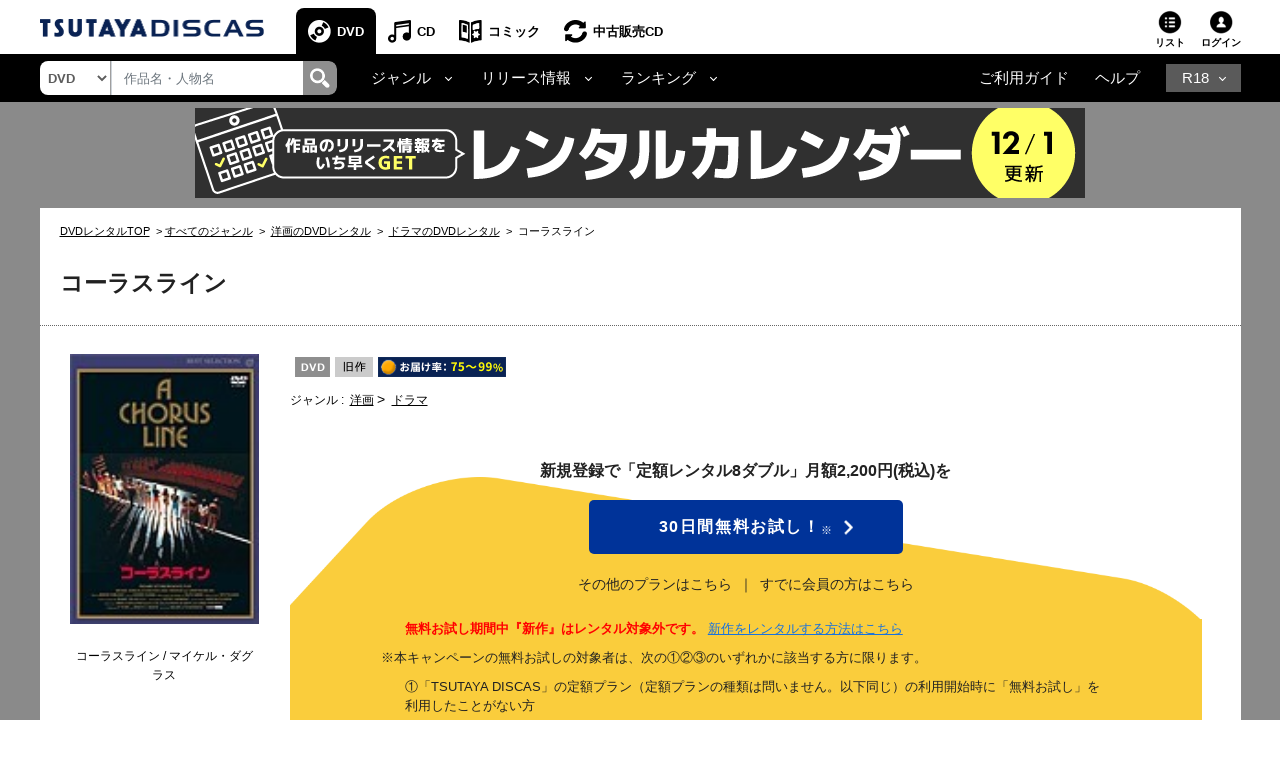

--- FILE ---
content_type: text/css
request_url: https://www.discas.net/netdvd/css/discas/css/slide/slide_product_mobile_dvd.css?20220602
body_size: 634
content:
.slider-product-mobile {
  display: none;
}
.slider-product-mobile .slick-slide {
  overflow: hidden;
}
.slider-product-mobile .slick-slide > div {
  width: 89px;
  height: 119px;
  margin: auto;
  margin-top: 12px;
}
.slider-product-mobile .slick-center > div {
  transform: scale(1);
  width: 100px;
  height: 142px;
  margin-top: 0px;
}
.slider-product-mobile .slider__item > img {
  width: 100%;
  height: 100%;
}
.slider-product-mobile .slick-active .slider__item > img {
  width: 89px;
  height: 119px;
}
.slider-product-mobile .slick-center .slider__item > img {
  width: 100px;
  height: 142px;
}
.slider-product-mobile .link-title-slick {
  color: #1972dd !important;
}
.slider-product-mobile .cnt-1{
    font-family: 'ヒラギノ角ゴシック', 'Hiragino Sans', 'ヒラギノ角ゴ ProN W3', 'Hiragino Kaku Gothic ProN', "メイリオ", "Meiryo", Osaka, "ＭＳ Ｐゴシック", "MS PGothic", Sans-Serif;
}
.slider-product-mobile .fa-right-icon-detail,
.slider-product-mobile .fa-left-icon-detail {
  font-size: 18px;
  color: #e47911;
}
.slider-product-mobile .fa-right-icon-detail {
  position: absolute;
  right: -2.5%;
  bottom: -31%;
  padding-right: 10px;
  width: 15px;
}
.slider-product-mobile .fa-left-icon-detail {
  position: absolute;
  bottom: -31%;
  left: -2.5%;
  padding-left: 10px;
  width: 15px;
}
@media (max-width: 991.98px) {
  .slider-product-mobile {
    display: block; 
    margin-bottom: 25px;
    padding-left: 0px !important;
    padding-right: 0px !important;
  }
  .slider-product-mobile .around-text {
    font-size: 12px;
    font-family: arial, sans-serif;
    text-align: center;
    color: #1972dd;
    padding: 0px 15px 0px 15px;
  }
  .slider-product-mobile .slider .fa-chevron-left:before {
	padding-left: 0px;
  }
  .slider-product-mobile .slider .fa-chevron-right:before {
	padding-right: 0px;
  }
}

 /*# sourceMappingURL=slide_product_mobile.css.map */

--- FILE ---
content_type: text/css
request_url: https://www.discas.net/netdvd/css/discas/css/slide/slide_product_recommend.css?20250326
body_size: 1532
content:
.package-list-wrapper-recommend .slider-product-mobile {
  display: none;
}
.package-list-wrapper-recommend .slick-slide {
  overflow: hidden;
}
.package-list-wrapper-recommend .container-fluid.slider-product-mobile {
    display: block;
}
.package-list-wrapper-recommend .slick-slide > div {
  width: unset;
  height: unset;
  margin: auto;
  margin-top: 30px;
}
.package-list-wrapper-recommend .slick-center > div {
  transform: scale(1);
  width: 120px;
  height: 120px;
  margin-top: 0px;
}
.package-list-wrapper-recommend .slider__item > img {
  width: 100%;
  height: 100%;
}
.package-list-wrapper-recommend .slick-active .slider__item > img {
  width: 70px;
  height: 70px;
}
.package-list-wrapper-recommend .slick-center .slider__item > img {
  width: 120px;
  height: 120px;
}
.package-list-wrapper-recommend .link-title-slick {
  color: #1972dd !important;
}
.package-list-wrapper-recommend .fa-right-icon-detail,
.package-list-wrapper-recommend .fa-left-icon-detail {
  font-size: 18px;
  color: #e47911;
}
.package-list-wrapper-recommend .fa-right-icon-detail {
  position: absolute;
  right: -1.5%;
  bottom: 50%;
}
.package-list-wrapper-recommend .fa-left-icon-detail {
  position: absolute;
  bottom: 50%;
  left: -1.5%;
}
.package-list-wrapper-recommend .slide-title-area .slide-title {
  float: left;
  font-size: 20px;
  font-weight: bold;
  color: #000 !important;
  margin-bottom: -10px;
}
.package-list-wrapper-recommend .slick-slide a img:hover {
  opacity: 0.5 !important;
  transition: all , 0.3s;
}
.package-list-wrapper-recommend .slick-arrow.slick-disabled {
  display: none !important;
}
.package-list-wrapper-recommend .slick-next:before, .package-list-wrapper-recommend .slick-prev:before {
    content: none;
}
.package-list-wrapper-recommend .container-fluid div.slick-next.slick-arrow img:hover {
	opacity: 1;
}
.package-list-wrapper-recommend .container-fluid div.slick-prev.slick-arrow img:hover {
    opacity: 1;
}
.package-list-wrapper-recommend .slider-product {
  text-align: -webkit-center;
}
.package-list-wrapper-recommend .slider-product.left-text {
  text-align: left;
  margin-left: 5px;
}
.package-list-wrapper-recommend .package-detail-area {
    display: none;
}
#main-list-wrapper-recommend #recommend-detail .recommend-name{
    background: #e4e4e4;
    margin: 10px 1px 0px;
    text-align: left;
    font: 0px / 0px Arial, Helvetica, sans-serif;
}
#main-list-wrapper-recommend #recommend-detail .recommend-name a{
    font-weight: bold;
    overflow: hidden;
    display: -webkit-inline-box;
    -webkit-line-clamp: 2;
    -webkit-box-orient: vertical;
    margin: 10px 10px;
    line-height: 1.5em;
    height: 3em;
    font-size: 12px;
    color: #000;
}
#main-list-wrapper-recommend #recommend-detail .recommend-name a:hover{
    color: #315090;
}
#main-list-wrapper-recommend .content-recommend-product {
  text-align: -webkit-center;
}
#recommend-magazine .content-recommend-product .css-dvd-title {
  text-align: left;
}
#recommend-magazine .content-recommend-product .css-dvd-title p {
  margin: 0;
  color: #000;
  word-break: break-word;
  text-align: left;
  overflow: hidden;
  display: -webkit-inline-box;
  -webkit-line-clamp: 2;
  -webkit-box-orient: vertical;
}
#recommend-magazine .content-recommend-product .css-dvd-title p:hover {
  color: #315090;
}
#recommend-magazine .content-recommend-product {
  text-align: -webkit-center;
}

@media screen and (min-width:0\0) and (min-width: 992px) {
  .package-list-wrapper-recommend .slider-product {
    margin-left: 5px;
  }
}
@media (max-width: 991.98px) {
  .package-list-wrapper-recommend .slider-product-mobile {
    display: block;
  }
  .package-list-wrapper-recommend .slider-product.left-text {
    margin-left: 0px;
  }
  .package-list-wrapper-recommend .around-text {
    font-size: 12px;
    font-family: arial, sans-serif;
    text-align: center;
    color: #1972dd;
    padding: 0px 15px 0px 15px;
  }
  .package-list-wrapper-recommend .container-fluid .slick-slider .slick-track {
    min-height: 170px;
  }
  .package-list-wrapper-recommend .slick-slide img.css-dvd-i {
    width: 89px !important;
    height: 127px;
  }
  .package-list-wrapper-recommend .container-fluid .slick-next.slick-arrow {
    display: none !important;
  }
  .package-list-wrapper-recommend .container-fluid .slick-prev.slick-arrow {
    display: none !important;
  }
  .package-list-wrapper-recommend .slide-title-area .slide-title {
    font-size: 15px;
    font-weight: bold;
    margin-bottom: -17px;
    margin-top: 0px;
    color: #212121;
    font-family: arial, sans-serif;
  }
  .package-list-wrapper-recommend .container-fluid.mt-5.slider-product-mobile {
    padding-right: 0px;
    padding-left: 0px;
    margin-top: 0px !important;
  }
  .package-list-wrapper-recommend .container-fluid.mt-5.slider-product {
    margin-top: 0px !important;
    padding-right: 0px;
    padding-left: 5px;
    margin-bottom: 5px;
  }
  .package-list-wrapper-recommend .slick-list {
    margin-bottom: -10px;
  }
  .package-list-wrapper-recommend .slick-slide > div {
    margin-top: 20px;
  }
  .package-list-wrapper-recommend #recommend-area .slick-slide {
    transform: unset;
  }
  #recommend-magazine {
    margin-top: 10px;
    margin-bottom: 40px;
  }
  #recommend-magazine .container-fluid.mt-5.slider-product {
    padding-right: 5px;
    padding-left: 0;
  }
  #recommend-magazine #recommend-area .slick-slide {
    text-align: unset;
  }
  #recommend-magazine .slick-slider {
    margin-left: -10px;
    margin-right: -20px;
  }
  #recommend-magazine .slick-slide img.css-dvd-i {
    width: 240px !important;
  }
  #recommend-magazine .content-recommend-product .css-dvd-title {
    width: calc(240px - 20px);
    margin-top: 10px;
    margin-left: 5px;
  }
  #recommend-magazine .left-magazine {
    text-align: -webkit-left;
  }
}

@media (min-width: 360px) and (max-width: 468.9px) {
  #recommend-magazine .slick-slide img.css-dvd-i {
    width: 94% !important;
  }
  #recommend-magazine .content-recommend-product .css-dvd-title {
    width: calc(98% - 20px);
  }
}

@media (max-width: 359.98px) {
  .package-list-wrapper-recommend .slick-slide img.css-dvd-i {
    width: 82px !important;
  }
  .package-list-wrapper-recommend .container-fluid.mt-5.slider-product {
    margin-bottom: -15px;
  }
  #recommend-magazine {
    margin-bottom: 30px;
  }
  #recommend-magazine .slick-slide img.css-dvd-i {
    width: 94% !important;
    height: 100px;
  }
  #recommend-magazine .content-recommend-product .css-dvd-title {
    width: calc(98% - 20px);
  }
  #recommend-magazine .container-fluid.mt-5.slider-product {
    margin-bottom: 0;
  }
}
@media (min-width: 992px) {
  .package-list-wrapper-recommend .container-fluid .slick-slider .slick-track {
    /*height: 300px;*/
  }
  .package-list-wrapper-recommend .slick-slide img.css-dvd-i {
    width: 108px !important;
    height: 153px;
  }
  .package-list-wrapper-recommend .container-fluid .slick-next.slick-arrow {
    right: 10px;
    top: 40%;
    z-index: 1;
  }
  .package-list-wrapper-recommend .container-fluid .slick-prev.slick-arrow {
    left: -15px;
    top: 40%;
    z-index: 1;
  }
  .package-list-wrapper-recommend .container-fluid .slick-next.slick-arrow img {
    width: 45px;
    opacity: 0.9;
  }
  .package-list-wrapper-recommend .container-fluid .slick-prev.slick-arrow img {
    width: 45px;
    opacity: 0.9;
  }
  #recommend-area {
  	margin-right: 10px;
  }
  .package-list-wrapper-recommend .slider-product.mt-5 {
    margin-top: 0px !important;
  }
  #recommend-magazine {
    margin-bottom: 30px;
  }
  #recommend-magazine #recommend-area {
    margin-right: 0;
  }
  #recommend-magazine .container-fluid {
    width: 95.6% !important;
    margin-left: 20px;
    padding: 0;
  }
  #recommend-magazine .slick-next.slick-arrow {
    right: 2px;
    top: 35%;
  }
  #recommend-magazine .slick-prev.slick-arrow {
    left: -20px;
    top: 35%;
  }
  #recommend-magazine .content-recommend-product .css-dvd-title {
    width: 90%;
    margin-top: 5px;
  }
  #recommend-magazine .slick-slide img.css-dvd-i {
    width: 100% !important;
    padding: 0 10px;
  }
}
@media (min-width: 1110px) {
  .package-list-wrapper-recommend .slick-slide img.css-dvd-i {
    width: 120px !important;
    height: 170px;
  }
}
@media all and (device-width: 1024px) and (device-height: 768px) and (orientation:landscape) {
  .package-list-wrapper-recommend .slick-slide img.css-dvd-i {
    width: 110px !important;
  }
}
@media all and (device-width: 768px) and (device-height: 1024px) and (orientation:portrait) {
  .package-list-wrapper-recommend .container-fluid.mt-5.slider-product {
    padding-right: 0px;
    padding-left: 3px;
  }
}
@media (min-width: 1200px) {
  .package-list-wrapper-recommend .slick-slide img.css-dvd-i {
    width: 130px !important;
    height: 184px;
  }
}
 /*# sourceMappingURL=slide_product_mobile.css.map */

--- FILE ---
content_type: text/css
request_url: https://www.discas.net/netdvd/css/discas/css/plan_introduction.css?20240919
body_size: 1909
content:
.l-list_priceArea{
	width: 96.5%;
	margin: auto auto 50px;
	color: #031b57;
}
.l-list_price{
	display: -webkit-box;
	display: -ms-flexbox;
	display: flex;
	text-align: center;
}
.l-list_price img{
	width: 100%;
}
.l-list_price > li{
	width: calc((100% - 1.7% * 3) / 4);
	margin-right: 1.7%;
	list-style: none;
	position: relative;
}
.l-list_price > li:last-child{
	margin-right: 0;
}
.l-list_price > li .icon_recm{
	position: absolute;
	left: 8px;
	top: -39px;
	width: 73px;
	height: 93px;
}
.l-list_price > li dl{
	padding: 0 0 19px;
	border: 2px solid;
	border-radius: 8px;
	color: #031b57;
	letter-spacing: 0.075em;
}
.l-list_price > li dt{
	padding-top: 14px;
	padding-bottom: 15px;
	background: #003366;
	color: #fff;
	font-size: 20px;
	font-weight: 600;
}
.l-list_price > li dt span{
	display: block;
	font-size: 14px;
}
.l-list_price dd{
	margin-right: 8px;
	margin-left: 8px;
}
.l-list_price > li dt + .el_pricedetail{
	border-top: none;
}
.el_pricedetail{
	padding-top: 8px;
	border-top: #666 dotted 1px;

	display: flex;
	flex-direction: column;
}
.el_pricedetail .el_sttl{
	margin-bottom: 0.3em;
	padding: 5px 1em;
	display: inline;
	background: #f2f6f9;
	color: #003366;
	font-size: 13px;
	font-weight: 600;
}
.el_pricedetail.el_pricedetail01.dp_sp{
	display: none;
}
.el_pricedetail.el_pricedetail01.dp_pc{
	display: flex;
}
/*
.el_pricedetail.el_pricedetail01{
	height: 100px;
}
.el_pricedetail.el_pricedetail01_1{
	height: 127px;
}
.el_pricedetail.el_pricedetail02{
	height: 100px;
	justify-content: center;
}
.el_pricedetail.el_pricedetail02_2{
	height: 260px;
	justify-content: center;
}
.el_pricedetail.el_pricedetail03{
	height: 220px;
}
*/
.el_pricedetail .el_txt{
	margin-bottom: 0.3em;
	position: relative;
	font-size: 34px;
	font-weight: 600;
	line-height: 1.2;
}
.el_pricedetail .el_txt_long{
	margin-top: 0.4em;
}
.el_pricedetail .el_txt span{
	font-size: 18px;
	line-height: 1.6;
	display: inline-block;
}
.el_pricedetail.el_pricedetail02_2 .el_txt{
	font-size: 24px;
	line-height: 1.6;
}
.el_pricedetail.el_pricedetail02_2 .el_txt span{
	font-size: 14px;
}
.el_pricedetail .el_txt em{
	font-style: normal;
	font-size: 12px;
	position: absolute;
	top: .3em;
	margin-left: -1.5em;
}
.el_pricedetail .el_img{
	width: 60%;
	margin: 10px auto;
}
.el_pricedetail .el_term{
	margin-bottom: 0.3em;
	font-size: 18px;
	font-weight: 600;
}
.el_pricedetail .el_termatten{
	font-size: 11px;
	letter-spacing: -.03em;
}
.el_pricedetail .el_txtex{
	font-size: min(8.5vw,15px);
	font-weight: 600;
	display: flex;
	flex-direction: column;
	flex-wrap: wrap;
	height: 110px;
	justify-content: center;
}
.l-list_price .el_price{
	padding: 16px 0 12px;
}
.l-list_price .el_recom{
	background: #f2f6f9;
	border-radius: 4px;
	margin-bottom: 25px;
	padding: 8px 0 10px;
}
.l-list_price .el_recom h3{
	background: #031b57;
	border-radius: 100px;
	margin: 0 10px 10px;
	padding: 8px 0;
	font-size: 12px;
	font-weight: 600;
	color: #fff;
}
.l-list_price .el_recom li{
	padding-left: 20px;
	list-style: none;
	font-size: 16px;
	font-weight: 600;
	text-align: left;
	display: block;
	position: relative;
}
.l-list_price .el_recom li:before{
	content: "";
	position: absolute;
	top: 10px;
	left: 4px;
	width: 10px;
	height: 7px;
	transform: translateY(-50%);
	background: url("/library/dis/cms/img/entrance/planlist/icon_check.png") no-repeat;
	background-size: 100%;
}
.l-list_price .el_recom li sup{
	font-size: 10px;
	font-weight: normal;
}
.l-list_price .el_recom li span{
	color: #dc000e;
}
.l-list_price .el_btn a{
	display: block;
	background: #26b991;
	background: #fabf07;
	margin: 0 20px;
	padding: 18px;
	font-size: 16px;
	font-weight: 700;
	color: #031b57;
	text-decoration: none;
	position: relative;
	-webkit-transition: 0.3s;
	-o-transition: 0.3s;
	transition: 0.3s;
}
.l-list_price .el_btn a:hover{
	filter: brightness(110%) contrast(110%);
}
.l-list_price .el_attention{
	padding: 5px 10px 0 10px;
	text-align: left;
	font-size: 12px;
	letter-spacing: 0.05em;
}
.l-list_price .el_attention{
	text-indent: -2em;
	padding-left: 2em;
	color: #031b57;
}
.l-list_price .el_attention:nth-of-type(2){
	margin-top: 0;
	padding-top: 0;
}
@media (max-width: 991px) {
	.l-list_priceArea{
		width: calc(100% + 2.4em);
		margin-left: -1.2em;
		margin-right: -1.2em;
		margin-bottom: 6.66vw;
	}
	.l-list_price{
		width: 93%;
		margin: auto;
		flex-direction: column;
		align-items: center;
		margin-top: 4vw;
		padding: 0 !important;
	}
	.l-list_price > li{
		width: 95%;
		margin-bottom: 6vw;
		margin-right: 0;
		margin-left: 1vw;
		list-style: none;
		position: relative;
	}
	.l-list_price > li:last-child{
		margin-bottom: 2vw;
	}
	.l-list_price > li .icon_recm{
		position: absolute;
		width: 19vw;
		height: 24.4vw;
	}
	.l-list_price > li .icon_recm img{
		width: 100%;
	}
	.recmplan dt{
		/*padding-left: 12vw;*/
	}
	.l-list_price > li dl{
		padding: 0 0 5.3vw;
		border: 1px solid;
		border-radius: 4px;
		color: #031b57;
		letter-spacing: 0.075em;
	}
	.l-list_price > li dt{
		padding-top: 3.3vw;
		padding-bottom: 3.6vw;
		background: #003366;
		color: #fff;
		font-size: 20px;
		font-weight: 600;
	}
	.l-list_price > li dt span{
		display: block;
		font-size: 14px;
		padding-bottom: .5em;
	}
	.l-list_price dd{
		width: 90%;
		margin-right: auto;
		margin-left: auto;
	}
	.l-list_price > li dt + .el_pricedetail{
		border-top: none;
	}
	.el_pricedetail{
		padding-top: 8px;
		flex-direction: row;
		align-items: center;
		justify-content: center;
		flex-wrap: wrap;
	}
	.el_pricedetail.dp_pc {
		display: none;
	}
	.el_txtgrow{
		flex: 1;
		margin-bottom: .3em;
		font-size: 13px;
	}
	.el_pricedetail .el_sttl{
		margin-bottom: 0.3em;
		padding: 5px 1em;
		display: inline;
		background: #f2f6f9;
		color: #003366;
		font-size: 13px;
		font-weight: 600;
		width: 48%;
		margin-right: 2%;
	}

	.el_pricedetail.el_pricedetail01{
		height: auto !important;
	}
	.el_pricedetail.el_pricedetail01_1{
		height: auto !important;
	}
	.el_pricedetail.el_pricedetail02{
		height: auto !important;
		justify-content: center;
	}
	.el_pricedetail.el_pricedetail02_2{
		height: auto !important;
		justify-content: center;
	}
	.el_pricedetail.el_pricedetail03{
		height: auto !important;
	}
	.el_pricedetail .el_txt{
		margin-top: .2em;
		margin-bottom: .2em;
		width: 50%;
	}
	.el_pricedetail .el_txt span{
	}
	.el_pricedetail.el_pricedetail02_2 .el_txt{
		line-height: 1.3;
		width: 100%;
	}
	.el_pricedetail.el_pricedetail02_2 .el_txt span{
		display: block;
	}
	.el_pricedetail .el_txt em{
		top: 0em;
	}
	.el_pricedetail.el_pricedetail01.dp_sp .el_txt em{
		top: 0em;
		margin-left: 0;
	}
	.el_pricedetail.el_pricedetail01.dp_sp{
		display: flex;
	}
	.el_pricedetail.el_pricedetail01.dp_pc{
		display: none;
	}
	.el_pricedetail .el_img{
		width: 50%;
		margin: 10px auto;
	}
	.el_pricedetail .el_term{
		margin-top: .3em;
		width: 100%;
	}
	.el_pricedetail .el_termatten{
		font-size: 13px;
		padding-top: 5px;
	}
	.el_pricedetail .el_txtex{
		display: contents;
		width: 100%;
		font-size: 18px;
	}
	.l-list_price .el_price{
		padding: 4vw 0 3.3vw;
	}
	.l-list_price .el_price img{
		width: 100%;
	}
	.l-list_price .el_recom{
		background: #f2f6f9;
		border-radius: 4px;
		margin-bottom: 6vw;
		padding: 8px 0 2.6vw;
		min-height: inherit;
	}
	.l-list_price .el_recom h3{
		background: #031b57;
		border-radius: 100px;
		display: block;
		margin: 0 8px 8px;
		padding: 1.3vw 0;
		font-size: 12px;
		font-weight: 600;
		color: #fff;
	}
	.l-list_price .el_recom li{
		margin-bottom: 1vw;
		padding-left: 18px;
		list-style: none;
		font-size: 16px;
		font-weight: 600;
		text-align: left;
		display: block;
		position: relative;
		line-height: 1.4;
	}
	.l-list_price .el_recom li:last-child{
		margin-bottom: 0;
	}
	.l-list_price .el_recom li:before{
		content: "";
		position: absolute;
		top: 10px;
		left: 4px;
		width: 10px;
		height: 7px;
		transform: translateY(-50%);
		background: url("/library/dis/cms/img/entrance/planlist/icon_check.png") no-repeat;
		background-size: 100%;
	}
	.l-list_price .el_recom li sup{
		font-size: 10px;
	}
	.l-list_price .el_recom li span{
		color: #dc000e;
	}
	.l-list_price .el_btn a{
		display: block;
		margin: 0;
		padding: 1.5em;
		font-size: 16px;
		font-weight: 600;
		text-decoration: none;
		position: relative;
	}
	.el_attention{
		padding: 10px 10px 8px 10px;
		text-align: left;
		font-size: 12px;
		line-height: 1.4;
		letter-spacing: 0.05em;
	}
	.el_attention{
		text-indent: -2em;
		padding-left: 2em;
		margin-left: 2em;
	}
	.el_attention:nth-of-type(2){
		margin-top: -5px;
		padding-top: 0;
	}
}

@media screen and (max-width: 374px) {
	.l-list_price > li dt{
		font-size: 18px;
	}
}

@media screen and (max-width: 768px) {
	.l-list_price .el_btn a:before{
		right: 2vw;
	}
	.l-list_price .el_recom ul{
		margin-left: -8vw;
	}
}


--- FILE ---
content_type: text/css
request_url: https://www.discas.net/netdvd/css/discas/css/app_download/app_download.css
body_size: 647
content:
/*荳企Κ縲rental_menu_bnr*/
.rental_menu_bnr {
  margin-top: 10px;
  transition: 0.5s;
}
@media all and (max-width: 991.98px) {
  .rental_menu_bnr {
    margin-top: calc(7.4vw - 10px);
  }
}
@media (min-width: 992px) {
  .rental_menu_bnr,
  .app_area {
    display: none;
  }
}
#header-user-popup .rental_menu_bnr a{/*css隱ｿ謨ｴ*/
  margin-bottom: 0;
  padding: 0;
  border: none;
}
#header-user-popup .header-user_contentes{

}
.header-user_contentes .rental_menu_bnr a:after{/*css隱ｿ謨ｴ*/
  background: none;
}
.rental_menu_bnr img {
  width: 100%;
}
.rental_menu_bnr:hover,.rental_menu_bnr:active {
  filter: contrast(90%) brightness(110%);
}

/*繝輔ャ繧ｿ繝ｼ蜀�app_area*/
.app_area {
  background: #efefef;
  margin: 3.3vw 2.6vw 4.6vw;
  padding: 3.3vw 11.4vw;
  border-radius: 0.53vw;
  text-align: center;
}
.app_area_ttl img {
  width: 100%;
}
h3.app_area_ttl {
  width: 70.6vw;
  margin: 0 auto 3vw;
  line-height: 0;/*css隱ｿ謨ｴ*/
}
.footer-mobile .app_area p {
  background: none;/*css隱ｿ謨ｴ*/
  text-align: center;
}
ul.app_area_list {
  display: flex;
  gap: 2.93vw;
  list-style: none;
  margin: 0;/*css隱ｿ謨ｴ*/
  
  margin-block-start: 0 !important;/*css隱ｿ謨ｴ*/
  margin-block-end: 0 !important;/*css隱ｿ謨ｴ*/
  padding-inline-start: 0 !important;/*css隱ｿ謨ｴ*/
}
.footer-mobile .app_area_list p {
  padding: 0 0 1vw;/*css隱ｿ謨ｴ*/
  color: #000;/*css隱ｿ謨ｴ*/
  font-weight: 400;
  font-size: 2.3vw;
  line-height: 1;/*css隱ｿ謨ｴ*/
  height: auto;/*css隱ｿ謨ｴ*/
}
.app_area_list .app_area_btn img {
/*  width: auto;
  height: 11.2vw;*/
  display: block !important;
}
.app_area_list li:nth-of-type(1) .app_area_btn img {
  width: 30.6vw;
}
.app_area_list li:nth-of-type(2) .app_area_btn img {
  width: 38.1vw;
}
.app_area_list p img {
  width: auto;
  height: 2vw;
}
.app_area_list a:active {
  filter: contrast(90%) brightness(130%);
}

--- FILE ---
content_type: text/css
request_url: https://www.discas.net/netdvd/css/discas/css/top/floating.css?20240709
body_size: 798
content:
@charset "UTF-8";
/* floatingTop
-----------------------------------------*/
.floatingTop{
  display: none;
}
@media (max-width: 991.98px){
  .floatingTop{
    display: flex;
    background:#eaf6fc;
    color:#000;
    transition: all 0.3s;
    top: 0;
    z-index: 100;
    width: 100%;
    padding: 2vw 2.6666vw;
    align-items: center;
  }
  .floatingTop.cls{
    animation: flFadeOutTop 0.4s;
  }
  .floatingTop img{
    max-width: 100%;
    height: auto;
  }
  .app-close{
    padding-right: 2vw;
    flex: 0.2;
  }
  .floatingTop.none{
    display: none;
  }
  .app_img{
    padding-right: 2vw;
    flex: 1;
  }
  .app_txt{
    padding-right: 2vw;
    flex: 4;
    font-size: 10px;
    min-height: 0vw;
    margin-top: 1em;
  }
  .app_txt h3{
    font-weight: 700;
    font-size: 12px;
    min-height: 0vw;
    line-height: 1;
    margin-bottom: 0.2em;
    padding-top: 0.8em;
  }
  .app_txt p strong{
    color: #f4a220;
    font-weight: 600;
  }
  .app_txt p{
    letter-spacing: -0.05em;
    line-height: 1.4;
    font-weight: 600;
  }
  .app_btn{
    padding-right: 2vw;
    flex: 2;
  }
}

@media (max-width: 374.98px){
  .app_txt{
    flex: 6;
  }
}


/* animetion
-----------------------------------------*/
@keyframes flFadeOutTop { 
  0% {opacity: 1;display: flex;} 
  100% {opacity: 0;display: none !important;}
}
@keyframes flFadeOutDetail { 
  0% {opacity: 1;display: box;} 
  100% {opacity: 0;display: none !important;}
}
/* floatingDetail
-----------------------------------------*/
.floatingDetail{
  display: none;
}
@media (max-width: 991.98px){
  .floatingDetail{
    display: flex;
    background:#ffd033;
    border-radius: 50px;
    color:#404040;
    position: fixed;
    bottom: 5vw;
    left: 50%;
    transform: translateX(-50%);
    z-index: 100;
    width: 36vw;
    align-items: center;
    text-align: center;
    justify-content: space-around;
    box-shadow: 0 2px 6px 0 rgba(0, 0, 0, 0.1);
  }
  .floatingDetail.cls{
    animation: flFadeOutDetail 0.5s;
    opacity: 0 !important;
  }
  .floatingDetail img{
    max-width: 100%;
    height: auto;
  }
  .app_txtLook a{
    flex: 3;
    padding: 2.666vw 2.333vw 2.666vw 4vw;
    display: block;
    font-size: 12px;
    font-weight: 700;
  }
  .floatingDetail .app-close{
    flex: 0.4;
    display: block;
    position: relative;
    padding: 2vw 2.666vw;
  }
  .floatingDetail .app-close::before{
    content: '';
    position: absolute;
    top: 10%;
    left: 0;
    width: 1px;
    height: 80%;
    background: #a89143;
  }

}

--- FILE ---
content_type: text/css
request_url: https://www.discas.net/netdvd/css/common/footer_common_new.css?20251112
body_size: 1702
content:
.td-footer a,
.td-footer a:link,
.td-footer a:visited,
.td-footer a:hover,
.td-footer a:active,
.td-footer a:focus {
  text-decoration: none;
}
.td-footer_nav > .td-footer_nav_wrapper > ul > li > span,
.td-footer_nav > .td-footer_nav_wrapper > ul > li > a[href*="reuseCd"],
.td-footer_nav > .td-footer_nav_wrapper > ul > li > a[href*="rev"],
.td-footer_nav > .td-footer_nav_wrapper > ul > li > a[href*="tsite"],
.td-footer_nav > .td-footer_nav_wrapper > ul > li > a[href*="m.discastv.jp"],
.td-footer_nav_inner ul li a[href*="/netdvd/rev/"],
.td-footer_nav_inner ul li a[href*="tsite.jp"],
.td-footer_nav_inner a[href*="guide"],
.td-footer_nav_inner a[href*="help"],
.td-footer_nav_inner a[href*="faq"],
.td-footer_nav_other > p,
.td-footer_nav_other > .--sns ~ p {
  font-weight: 700;
  font-size: 15px;
}
footer {
  border-top: 0;
}
.td-footer {
  font-family: HelveticaNeue, "HiraKakuProN-W3", "Noto Sans JP", sans-serif;
}
.td-footer .footer-pc {
  margin-top: 0;
}
.td-footer ol,
.td-footer ul {
  list-style: none;
}
.td-footer p,
.td-footer ol,
.td-footer ul {
  color: #000;
  margin: 0;
  padding: 0;
}
.td-footer .td-footer_wrapper {
  margin-left: auto;
  margin-right: auto;
  max-width: 1200px;
  padding-left: 30px;
  padding-right: 30px;
}
@media screen and (max-width: 991px) {
  .td-footer .td-footer_wrapper {
    padding-left: 0;
    padding-right: 0;
  }
}
.td-footer .td-footer_link {
  padding-bottom: 20px;
  padding-top: 20px;
  font-size: 12px;
  background-color: #fff;
  overflow:hidden;
}
.td-footer .td-footer_link .td-footer_link_wrapper {
  display: -webkit-box;
  display: -ms-flexbox;
  display: flex;
  -ms-flex-wrap: wrap;
      flex-wrap: wrap;
  margin-left: auto;
  margin-right: auto;
}
.td-footer .td-footer_link .td-footer_link_wrapper > * {
  margin-right: 0.75em;
  margin-bottom: 0.75em;
}
.td-footer .td-footer_link .td-footer_link_wrapper > *:last-child {
  margin-right: 0;
}
.td-footer .td-footer_link a {
  color: #000;
}
@media (hover: hover) {
  .td-footer .td-footer_link a:hover {
    text-decoration: underline;
  }
}
@media screen and (max-width: 991px) {
  .td-footer .td-footer_link {
    font-size: 10px;
    padding: 20px;
  }
  .td-footer .td-footer_link .td-footer_link_wrapper {
    padding-left: 0;
    padding-right: 0;
  }
  .td-footer .td-footer_link .td-footer_link_wrapper > * {
    margin-right: 1.2em;
    margin-bottom: 0.5em;
  }
  .td-footer .td-footer_link .td-footer_link_wrapper > *:last-child {
    margin-right: 0;
  }
}
.td-footer .td-footer_nav {
  background-color: #E4E4E4;
  padding-bottom: 36px;
  padding-top: 36px;
}
.td-footer .td-footer_nav .td-footer_nav_wrapper {
  display: grid;
  grid-template-columns: repeat(3, minmax(0, 1fr));
  margin-left: auto;
  margin-right: auto;
  max-width: 1140px;
}
.td-footer .td-footer_nav .td-footer_nav_wrapper > ul {
  padding-top: 16px;
}
.td-footer .td-footer_nav ul {
  font-size: 15px;
  line-height: 1.8333333333;
}
.td-footer .td-footer_nav ul li {
  margin-bottom: 40px;
}
.td-footer .td-footer_nav ul li:last-child {
  margin-bottom: 0;
}
.td-footer .td-footer_nav ul li a {
  color: #000;
}
@media (hover: hover) {
  .td-footer .td-footer_nav ul li a:hover {
    text-decoration: underline;
  }
}
.td-footer .td-footer_nav ul li ul {
  font-size: 12px;
  margin-left: 1em;
  margin-top: 1em;
}
.td-footer .td-footer_nav ul li ul li {
  margin-bottom: 0;
}
.td-footer .td-footer_nav .td-footer_nav_inner {
  border-left: 1px solid #C9C9C9;
  padding-left: 16px;
  padding-right: 16px;
  padding-top: 16px;
}
.td-footer .td-footer_nav .td-footer_nav_inner > ul {
  border-bottom: 1px dotted #707070;
  margin-bottom: 36px;
  padding-bottom: 36px;
  padding-left: 10px;
}
.td-footer .td-footer_nav .td-footer_nav_inner > ul:last-child {
  border-bottom: 0;
  margin-bottom: 0;
  padding-bottom: 0;
}
.td-footer .td-footer_nav .td-footer_nav_other {
  border-left: 1px solid #C9C9C9;
  padding-left: 30px;
  padding-top: 16px;
}
.td-footer .td-footer_nav .td-footer_nav_other p {
  margin-bottom: 0.8em;
}
.td-footer .td-footer_nav .td-footer_nav_other ul.--app {
  display: -webkit-box;
  display: -ms-flexbox;
  display: flex;
}
.td-footer .td-footer_nav .td-footer_nav_other ul.--app > * {
  margin-right: 14px;
}
.td-footer .td-footer_nav .td-footer_nav_other ul.--app > *:last-child {
  margin-right: 0;
}
.td-footer .td-footer_nav .td-footer_nav_other ul.--app a {
  pointer-events: none;
  display: block;
}
.td-footer .td-footer_nav .td-footer_nav_other ul.--app a p {
  pointer-events: auto;
}
.td-footer .td-footer_nav .td-footer_nav_other ul.--app p {
  margin-bottom: 4px;
}
.td-footer .td-footer_nav .td-footer_nav_other ul.--app img {
  width: 88px;
}
@media screen and (min-width: 992px) {
  .td-footer .td-footer_nav .td-footer_nav_other ul.--app {
    padding-left: 16px;
  }
  .td-footer .td-footer_nav .td-footer_nav_other ul.--sns {
    padding-left: 16px;
  }
}
.td-footer .td-footer_nav .td-footer_nav_other ul.--sns a {
  -webkit-transition: all 0.3s;
  transition: all 0.3s;
}
@media (hover: hover) {
  .td-footer .td-footer_nav .td-footer_nav_other ul.--sns a:hover {
    opacity: 0.7;
  }
}
.td-footer .td-footer_nav .td-footer_nav_other ul.--sns img {
  width: 46px;
}
@media screen and (max-width: 991px) {
  .td-footer .footer-pc {
    display: block;
  }
  .td-footer .td-footer_nav {
    background-color: #E4E4E4;
    border-top: 1px solid #7B7B7B;
    padding-bottom: 0;
    padding-top: 0;
  }
  .td-footer .td-footer_nav .td-footer_nav_wrapper {
    grid-template-columns: auto;
    padding-top: 0;
  }
  .td-footer .td-footer_nav .td-footer_nav_wrapper > ul {
    padding-top: 0;
  }
  .td-footer .td-footer_nav ul li {
    margin-bottom: 0;
  }
  .td-footer .td-footer_nav ul li > span,
  .td-footer .td-footer_nav ul li a {
    background-color: #E4E4E4;
    display: block;
    padding: 16px;
    position: relative;
  }
  .td-footer .td-footer_nav ul li a::before {
    border-right: 1px solid #7B7B7B;
    border-top: 1px solid #7B7B7B;
    content: "";
    height: 7px;
    width: 7px;
    position: absolute;
    right: 20px;
    top: 50%;
    -webkit-transform: translateY(-50%) rotate(45deg);
        -ms-transform: translateY(-50%) rotate(45deg);
            transform: translateY(-50%) rotate(45deg);
  }
  .td-footer .td-footer_nav ul li ul {
    font-size: 15px;
    margin-left: 0;
    margin-top: 0;
  }
  .td-footer .td-footer_nav ul li ul li {
    margin-bottom: 0;
  }
  .td-footer .td-footer_nav ul li ul li a {
    background-color: #ECECEC;
    padding: 16px 32px;
  }
  .td-footer .td-footer_nav .td-footer_nav_inner {
    border-left: 0;
    border-top: 1px solid #7B7B7B;
    padding-left: 0;
    padding-right: 0;
    padding-top: 0;
  }
  .td-footer .td-footer_nav .td-footer_nav_inner > ul {
    border-bottom: 1px dotted #707070;
    margin-bottom: 0;
    padding-bottom: 0;
    padding-left: 0;
  }
  .td-footer .td-footer_nav .td-footer_nav_inner > ul:last-child {
    border-bottom: 0;
    margin-bottom: 0;
    padding-bottom: 0;
  }
  .td-footer .td-footer_nav .td-footer_nav_other {
    border-left: 0;
    border-top: 1px solid #7B7B7B;
    padding-left: 0;
    padding-top: 0;
  }
  .td-footer .td-footer_nav .td-footer_nav_other p {
    font-size: 16px;
    margin-bottom: 0;
    padding: 16px;
  }
  .td-footer .td-footer_nav .td-footer_nav_other ul.--app {
    display: block;
  }
  .td-footer .td-footer_nav .td-footer_nav_other ul.--app a {
    background-color: #ECECEC;
    display: block;
    padding: 16px 32px;
    pointer-events: all;
    position: relative;
  }
  .td-footer .td-footer_nav .td-footer_nav_other ul.--app a::before {
    border-right: 1px solid #7B7B7B;
    border-top: 1px solid #7B7B7B;
    content: "";
    height: 7px;
    width: 7px;
    position: absolute;
    right: 20px;
    top: 50%;
    -webkit-transform: translateY(-50%) rotate(45deg);
        -ms-transform: translateY(-50%) rotate(45deg);
            transform: translateY(-50%) rotate(45deg);
  }
  .td-footer .td-footer_nav .td-footer_nav_other ul.--app p {
    margin-bottom: 0;
    padding: 0;
  }
  .td-footer .td-footer_nav .td-footer_nav_other ul.--app img {
    display: none;
  }
  .td-footer .td-footer_nav .td-footer_nav_other ul.--app > * {
    width: 100%;
  }
  .td-footer .td-footer_nav .td-footer_nav_other ul.--sns img {
    width: 32px;
  }
  .td-footer .td-footer_nav .td-footer_nav_other ul.--sns a {
    background-color: #ECECEC;
    display: block;
    padding: 16px 32px;
  }
}
.td-footer .td-footer_bottom {
  background-color: #000;
  color: #fff;
  padding-left: 30px;
  padding-right: 30px;
}
.td-footer .td-footer_bottom p {
  color: inherit;
  font-size: 14.88px;
  line-height: 1.5;
}
.td-footer .td-footer_bottom .td-footer_bottom_wrapper {
  -webkit-box-align: center;
      -ms-flex-align: center;
          align-items: center;
  display: -webkit-box;
  display: -ms-flexbox;
  display: flex;
  -webkit-box-pack: justify;
      -ms-flex-pack: justify;
          justify-content: space-between;
  height: 126px;
  margin-left: auto;
  margin-right: auto;
  max-width: 1140px;
}
.td-footer .td-footer_bottom .logo {
  line-height: 1;
  margin-bottom: 16px;
  width: 284px;
}
.td-footer .td-footer_bottom .logo a {
  -webkit-transition: all 0.3s;
  transition: all 0.3s;
}
@media (hover: hover) {
  .td-footer .td-footer_bottom .logo a:hover {
    opacity: 0.7;
  }
}
.td-footer .td-footer_bottom .logo img {
  max-width: 100%;
}
.td-footer .td-footer_bottom .footer_copyright {
  display: block;
  font-size: 10px;
}
.td-footer .td-footer_bottom .td-footer_bottom_box {
  text-align: right;
}
@media screen and (max-width: 991px) {
  .footer_new .news-area-time-wrapper {
    margin-bottom: 0px;
  }
  .td-footer .td-footer_bottom {
    padding-left: 0;
    padding-right: 0;
  }
  .td-footer .td-footer_bottom .td-footer_bottom_wrapper {
    -webkit-box-align: center;
        -ms-flex-align: center;
            align-items: center;
    -webkit-box-orient: vertical;
    -webkit-box-direction: normal;
        -ms-flex-direction: column;
            flex-direction: column;
    -webkit-box-pack: center;
        -ms-flex-pack: center;
            justify-content: center;
    height: auto;
    padding-bottom: 36px;
    padding-top: 36px;
    font-size: 12px;
  }
  .td-footer .td-footer_bottom .td-footer_bottom_wrapper > * {
    margin-bottom: 30px;
  }
  .td-footer .td-footer_bottom .td-footer_bottom_wrapper > *:last-child {
    margin-bottom: 0;
  }
  .td-footer .td-footer_bottom .logo {
    width: 169px;
  }
  .td-footer .td-footer_bottom .td-footer_bottom_box {
    text-align: center;
  }
}


--- FILE ---
content_type: application/javascript
request_url: https://img.discas.net/js/dis_common/discasInputConfirm.js
body_size: -152
content:
/* 半角カナの不許可チェック */
function confirmInputTextHalfKana(str){

    if(str.match(/[ｱ-ﾝｧｨｩｪｫｬｭｮ]/)){
        return false;
    }
    return true;
}

/* 半角カナ・半角句読点の不許可チェック */
function confirmInputTextHalfKanaPunc(str){

    if(str.match(/[ｱ-ﾝｧｨｩｪｫｬｭｮ､｡]/)){
        return false;
    }
    return true;
}

/* 文字列長チェック */
function getMbStr(str){
    var length = 0;
    str = escape(str);
    var i = 0;
    for(; i < str.length; i++){
        if(str.charAt(i) == '%'){
            // UNICODE 対応 (IE)
            if(str.charAt(i + 1) == 'u'){
                i += 4;
                length++;
            }else{
                // IE 以外の場合
                i++;
            }
            i++;
        }
        length++;
    }
    return length;
}


--- FILE ---
content_type: image/svg+xml
request_url: https://movie-tsutaya.tsite.jp/images/discas/images/common/logo_adult_new_ttv.svg?20251120
body_size: 1301
content:
<?xml version="1.0" encoding="utf-8"?>
<!-- Generator: Adobe Illustrator 26.0.2, SVG Export Plug-In . SVG Version: 6.00 Build 0)  -->
<svg version="1.1" id="レイヤー_1" xmlns="http://www.w3.org/2000/svg" xmlns:xlink="http://www.w3.org/1999/xlink" x="0px"
	 y="0px" viewBox="0 0 280.1 29" style="enable-background:new 0 0 280.1 29;" xml:space="preserve">
<style type="text/css">
	.st0{fill:#D7000F;}
	.st1{fill:#092253;}
</style>
<g>
	<g>
		<path class="st0" d="M227.2,28.2l-4.3-6.9c0,0,0-0.1,0-0.1c0-0.1,0-0.1,0.1-0.2c2.1-1.2,3.5-3.2,3.5-6.4c0-6-4.5-7.3-8.6-7.3h-5.5
			c-0.2,0-0.4,0.2-0.4,0.4v20.5c0,0.2,0.2,0.4,0.4,0.4h4.8c0.2,0,0.4-0.2,0.4-0.4v-5.7l3.7,5.7c0.1,0.2,0.4,0.4,0.6,0.4h5.2
			C227.2,28.5,227.3,28.4,227.2,28.2z M218.1,17.8h-0.3c-0.2,0-0.3-0.1-0.3-0.3v-5.3c0-0.2,0.1-0.3,0.3-0.3h0.3c1.7,0,3,1.3,3,3
			C221.1,16.6,219.7,17.8,218.1,17.8z"/>
		<path class="st0" d="M253.6,16.9c0.7-1,1-2.2,1-3.5c0-3.8-3.1-6.6-6.9-6.6c-3.8,0-6.9,2.7-6.9,6.6c0,1.3,0.4,2.6,1.1,3.6
			c-1.1,1.3-1.8,2.9-1.8,4.8c0,4.3,3.5,7.3,7.7,7.3c4.3,0,7.7-3,7.7-7.3C255.4,19.8,254.7,18.1,253.6,16.9z M247.7,11.4
			c1.1,0,2,0.9,2,2s-0.9,2-2,2s-2-0.9-2-2S246.6,11.4,247.7,11.4z M247.7,24.2c-1.3,0-2.4-1.1-2.4-2.4s1-2.4,2.4-2.4
			c1.3,0,2.4,1.1,2.4,2.4C250.1,23.1,249,24.2,247.7,24.2z"/>
		<path class="st0" d="M234.5,7.8c-0.8,1.3-3.7,4.3-4.9,5.3c-0.1,0.1-0.3,0.2-0.3,0.5v5.5c0,0.2,0.2,0.4,0.4,0.3c1.6-1,2.6-2,2.6-2
			c0.2-0.2,0.3-0.1,0.3,0.1v10.7c0,0.2,0.2,0.4,0.4,0.4h4.8c0.2,0,0.4-0.2,0.4-0.4V7.7c0-0.2-0.2-0.4-0.4-0.4h-2.8
			C234.8,7.3,234.7,7.5,234.5,7.8z"/>
	</g>
	<path class="st1" d="M133.5,18.8h-3.9c-0.2,0-0.3-0.2-0.2-0.4l2.2-5.9l2.1,5.9C133.8,18.6,133.7,18.8,133.5,18.8 M134.9,1.1
		c-0.1-0.4-0.5-0.7-0.9-0.7h-4.6c-0.4,0-0.8,0.3-0.9,0.7l-10.4,26.6c-0.2,0.4,0,0.7,0.4,0.7h6.5c0.4,0,0.8-0.3,0.9-0.7l1-2.6
		c0.1-0.2,0.3-0.4,0.5-0.4l8.2,0c0.2,0,0.4,0.2,0.5,0.4l0.9,2.6c0.1,0.4,0.5,0.7,0.9,0.7h6.5c0.4,0,0.5-0.3,0.4-0.7L134.9,1.1"/>
	<path class="st1" d="M183.3,18.8h-3.9c-0.2,0-0.3-0.2-0.2-0.4l2.2-5.9l2.1,5.9C183.6,18.6,183.5,18.8,183.3,18.8 M194.6,27.7
		l-9.9-26.6c-0.1-0.4-0.5-0.7-0.9-0.7h-4.6c-0.4,0-0.8,0.3-0.9,0.7l-10.4,26.6c-0.1,0.4,0,0.7,0.4,0.7h6.5c0.4,0,0.8-0.3,0.9-0.7
		l1-2.6c0.1-0.2,0.3-0.4,0.5-0.4l8.2,0c0.2,0,0.4,0.2,0.5,0.4l0.9,2.6c0.1,0.4,0.5,0.7,0.9,0.7h6.5
		C194.6,28.4,194.7,28.1,194.6,27.7"/>
	<path class="st1" d="M57.5,9.5c-0.5-0.6-0.6-1.2-0.6-1.7c0-2,2.1-1.9,4.9-1.4c0,0,0.1,0,0.1,0c0.3,0,0.5-0.3,0.5-0.6V1.1
		c0-0.3-0.2-0.5-0.5-0.6c-3.2-0.7-8.1-1.1-10.9,1.8c-1.5,1.5-1.9,3.8-1.9,5.5c0,5.7,6.6,9.2,6.6,12.4c0,1.8-2.1,2.1-3.1,2.1
		c-0.5,0-2.2-0.1-3.4-0.4c-0.6-0.1-0.8,0.3-0.8,0.6v5c0,0.1,0.1,0.3,0.2,0.3c1.7,0.7,6.2,0.9,8.4,0.4c2.5-0.5,6.1-2.3,6.1-7.6
		c0-3.6-1.6-5.5-2.1-6.3C60.8,13.8,58.4,10.9,57.5,9.5"/>
	<path class="st1" d="M91.6,0.1h-6.2c-0.3,0-0.5,0.2-0.5,0.5V17c0,1.8-0.5,4.4-3.4,4.4s-3.4-2.5-3.4-4.4V0.6c0-0.3-0.2-0.5-0.5-0.5
		h-6.2c-0.3,0-0.5,0.2-0.5,0.5v17.6c0,6.4,4.6,10.4,10.6,10.4c5.9,0,10.6-4.1,10.6-10.4l0-17.6C92,0.3,91.8,0.1,91.6,0.1"/>
	<path class="st1" d="M41.8,0.2H26.4c-0.3,0-0.5,0.2-0.5,0.5v5.2c0,0.3,0.2,0.5,0.5,0.5h3.7c0.2,0,0.3,0.2,0.3,0.3v21.1
		c0,0.3,0.2,0.5,0.5,0.5h6.4c0.3,0,0.5-0.2,0.5-0.5V6.7c0-0.2,0.1-0.3,0.3-0.3h3.6c0.3,0,0.5-0.2,0.5-0.5V0.7
		C42.2,0.4,42,0.2,41.8,0.2"/>
	<path class="st1" d="M114.6,0.2H99.3c-0.3,0-0.5,0.2-0.5,0.5v5.2c0,0.3,0.2,0.5,0.5,0.5h3.7c0.2,0,0.3,0.2,0.3,0.3l0,21.1
		c0,0.3,0.2,0.5,0.5,0.5h6.4c0.3,0,0.5-0.2,0.5-0.5V6.7c0-0.2,0.2-0.3,0.3-0.3h3.6c0.3,0,0.5-0.2,0.5-0.5V0.7
		C115.1,0.4,114.9,0.2,114.6,0.2"/>
	<path class="st1" d="M169.1,0.9c0.2-0.4,0.1-0.7-0.3-0.7h-7c-0.4,0-0.8,0.3-1,0.7l-4.7,8.4l-4.6-8.4c-0.2-0.4-0.6-0.7-1-0.7h-7
		c-0.4,0-0.5,0.3-0.3,0.7l9,16.7c0,0.1,0.1,0.3,0.1,0.4l0,9.6c0,0.4,0.3,0.7,0.6,0.7h6c0.4,0,0.6-0.3,0.6-0.7V18
		c0-0.2,0-0.3,0.1-0.5L169.1,0.9"/>
</g>
</svg>


--- FILE ---
content_type: text/javascript
request_url: https://www.discas.net/netdvd/js/discas/js/dvd/dvd_detail_replace_link.js
body_size: 71
content:
$(document).ready(function() {
    replaceLink();
});
function replaceLink(){
    $('.btn-post-review').click(function() {
        $(".a-post-review-dvd").attr("href", "../dvd/goods_detail_login.html");
    })
}

--- FILE ---
content_type: application/javascript
request_url: https://img.discas.net/js/dis_common/ttv_app.js
body_size: 366
content:
if(!TtvAppUtil){
	var TtvAppUtil = {};

	TtvAppUtil.UA=navigator.userAgent;
	// IE判定（JS読込時に判定）
	TtvAppUtil.isIE=(function(){
		if (TtvAppUtil.UA.indexOf('MSIE') != -1) {
			return true;
		}
		return false;
	})();
	// 64bitIE判定（JS読込時に判定）
	TtvAppUtil.is64BitIE=(function(){
		if (TtvAppUtil.UA.indexOf("Win64") != -1) {
			return true;
		}
		return false;
	})();
	// TTVアプリサポートOS判定（JS読込時に判定）
	TtvAppUtil.isSupportOS=(function(){
		// Windows7,8
		if(TtvAppUtil.UA.indexOf("NT 6.1") != -1 || TtvAppUtil.UA.indexOf("NT 6.2") != -1 ){
			return true;
		}
		return false;
	})();
	// TTVアプリサポートOS判定（JS読込時に判定）
	TtvAppUtil.isSupportBrowser=(function(){
		// IE,Firefox,Chrome
		if(TtvAppUtil.isIE || TtvAppUtil.UA.indexOf("Firefox") != -1 || TtvAppUtil.UA.indexOf("Chrome") != -1 ){
			return true;
		}
		return false;
	})();
	// TTVアプリインストールチェック（都度判定）
	TtvAppUtil.ttvAppInstalled=function(){
		
		var retVal = false;
		
		if(TtvAppUtil.isIE){
			var detector = document.getElementById("TTVPlugin");
			if ( (detector != null) && (typeof(detector) != "undefined") && (typeof(detector.IsDetected) != "undefined") ){
				retVal = true;
			}
		}else{
			var plugins = navigator.plugins;
			for (var i = plugins.length-1; i >= 0; i--) {
				if (plugins[i].name == "TSUTAYA TV") {
					retVal = true;
					break;
				}
			}
		}
		return retVal;
	};
	// イベントキャンセル
	TtvAppUtil.cancelEvent=function(e){
		if(e.preventDefault){
			e.preventDefault();
		}else{
			e.returnValue=false;
		}
	};
	// TTVアプリ起動チェック
	TtvAppUtil.ttvAppStartCheck=function(e){
		e = e || window.event;
		
		if(!TtvAppUtil.isSupportOS){
			openMsgDialog("dialog_ttvAppUnSupportOs");
			TtvAppUtil.cancelEvent(e);
			return false;
		}
		if(!TtvAppUtil.isSupportBrowser){
			openMsgDialog("dialog_ttvAppUnSupportBrowser");
			TtvAppUtil.cancelEvent(e);
			return false;
		}
		if(!TtvAppUtil.ttvAppInstalled()){
			openMsgDialog("dialog_ttvAppNotInstall");
			TtvAppUtil.cancelEvent(e);
			return false;
		}
		return true;
	};
	// ログイン誘導
	TtvAppUtil.goToLogin=function(e){
		e = e || window.event;
		
		TtvAppUtil.cancelEvent(e);

		var targetForm = document.getElementById("ttvAppLoginLink");
		if(targetForm){
			targetForm.submit();
		}
	};
}


--- FILE ---
content_type: application/javascript
request_url: https://img.discas.net/js/dis_common/rating_load_cd.js
body_size: 530
content:
function loadRatingForCdList() {
    var host     = $('input[name=host]').val();
    var context  = $('input[name=context]').val();
    var titleId  = $('input[name=ratingTitleId]').val();
    var titleIds = titleId.split(",");
    console.log(titleIds);

    var loginUrl    = 'http://' + host + '/' + context + '/smtN.do';
    var ratingUrl  = 'http://' + host + '/' + context + '/webapi/rating/loadRating.do';
    var loginStatus = $('input[name=loginStatus]').val();

    console.log('login url: ' + loginUrl);
    console.log('rating url: ' + ratingUrl);

    // CD 縺ｮ繝ｪ繧ｹ繝亥推縲�↓蜃ｦ逅�ｒ縺九￠繧�
    $('.result-list-item').each(function () {
        // 蜷�ｨｮ繝ｪ繧ｹ繝域ュ蝣ｱ繧貞叙蠕�
        // var evaluated   = $(this).find('input[name=evaluated]').val();
        var interest    = $(this).find('input[name=interest]').val();
        var rating      = $(this).find('input[name=rating]').val();
        var ratingAvg   = $(this).find('input[name=ratingAvg]').val();
        var ratingCnt   = $(this).find('input[name=ratingCnt]').val();
        var titleId     = $(this).find('input[name=titleId]').val();
        var interestName = 'interest' + titleId + 'no' + titleIds.indexOf(titleId);

        // 逕ｻ髱｢陦ｨ遉ｺ繧ｿ繧ｰ譬ｼ邏榊､画焚
        var ratingTag   = '';
        var interestTag = '';
        var ratingArea  = '';

        // 隧穂ｾ｡縲∬ｩ穂ｾ｡蜿悶ｊ豸医＠逕ｨ逕ｻ蜒上ヱ繧ｹ譬ｼ邏榊､画焚
        var evalSrc      = '';
        var forbidOffSrc = '//img.discas.net/library/dis/img/ic_forbid_off.png';
        var forbidOnSrc  = '//img.discas.net/library/dis/img/ic_forbid_on.png';

        if (interest == true || interest == 'true') {
            interst = 'true';
            if (loginStatus != '0' && rating != null
                                   && rating.length > 0
            ) {
                var ratingNum = Math.round(rating / 50);
                if (ratingNum < 10) {
                    evalSrc = '//img.discas.net/library/dis/img/ic_evaluation_type_a0' + ratingNum + '.png';
                } else {
                    evalSrc = '//img.discas.net/library/dis/img/ic_evaluation_type_a' + ratingNum + '.png';
                }
            } else {
                var ratingNum = Math.round(ratingAvg / 10 - 4);
                if(ratingNum < 10) {
                    evalSrc = '//img.discas.net/library/dis/img/ic_evaluation_type_b0' + ratingNum + '.png';
                } else {
                    evalSrc = '//img.discas.net/library/dis/img/ic_evaluation_type_b' + ratingNum + '.png';
                }
            }
        } else {
            interest = 'false';
            evalSrc  = '//img.discas.net/library/dis/img/ic_evaluation_none_m.png';
        }

        // create Rating Tag
        ratingTag = createRatingTag(evalSrc, name, titleId, loginStatus, loginUrl, ratingUrl);

        // create Interest Tag
        interestTag = createInterestTag(interestName, titleId, loginStatus, interest, forbidOffSrc, forbidOnSrc, loginUrl, ratingUrl);

        // rating area 繧貞叙蠕�
        ratingArea = $('#rating_' + titleId);
        ratingArea.html('<img src="' + evalSrc + '">');
    });
}


--- FILE ---
content_type: text/javascript
request_url: https://www.discas.net/netdvd/js/discas/js/app_download/app_download_header.js?20240718
body_size: 733
content:
const userAgentHBanner = navigator.userAgent;
var urlDownloadHBanner = "";
var isPCHBanner = false;
var isIosHBanner = false;

// Link to the App Store should go here -- only fires if deep link fails
if(/windows|android/i.test(userAgentHBanner)){
    urlDownloadHBanner = "https://play.google.com/store/apps/details?id=net.discas.app.android&hl=ja";
    if (/windows/i.test(userAgentHBanner)) {
        isPCHBanner = true;
    }

}

if(/iPad|iPhone|iPod|Macintosh/i.test(userAgentHBanner)){
    isIosHBanner = true;
    urlDownloadHBanner = "https://apps.apple.com/jp/app/tsutaya-discas-dvd-cd%E3%81%AE%E5%AE%85%E9%85%8D%E3%83%AC%E3%83%B3%E3%82%BF%E3%83%AB/id398128018";
    if (/Macintosh/i.test(userAgentHBanner) && !isIpadOSHBanner()) {
        isPCHBanner = true;
    }

}

function isIpadOSHBanner() {
    const ua = window.navigator.userAgent.toLowerCase();
    return ua.indexOf("macintosh") > -1 && "ontouchend" in window;
}

//Download/Open App
$('.rental_menu_bnr #downloadAppMenu').click(function(){
    var urlIosHBanner = "/netdvd/app/discasAppDownload.do";
    const urlCurrent = window.location.href;
    if (urlCurrent.includes("/wish/list.do") 
        || urlCurrent.includes("/wish/spotConfirm.do") 
        || urlCurrent.includes("/wish/rentalLog.do") 
        || urlCurrent.includes("/membersMyPage.do")) {
        var prefixServerURL = "";
        if (window.location.hostname.indexOf("stg") >= 0) {
            prefixServerURL = "stg.";
        }
        urlIosHBanner = "https://" + prefixServerURL + "movie-tsutaya.tsite.jp" + urlIosHBanner;
    }
    var urlOpenHBanner = "net.discas.tsutayadiscas://";
    if (isPCHBanner) {
        window.open(urlDownloadHBanner,"_blank");
    } else if (isIosHBanner) {
        window.open(urlIosHBanner, "_blank");
    } else {
        var appWindow = window.open(urlOpenHBanner,"_blank");
        setTimeout( function () {if (appWindow) {
            appWindow.location = urlDownloadHBanner;
                }},500);
    }
});


--- FILE ---
content_type: text/javascript
request_url: https://www.discas.net/netdvd/js/discas/js/dvd/dvd_detail_login.js
body_size: 574
content:
$(document).ready(function() {
  $(".a-post-review-dvd").removeAttr("href");
  $(".a-post-review-dvd").attr("nohref","nohref");
  $(".a-post-review-cd").removeAttr("href");
  $(".a-post-review-cd").attr("nohref","nohref");
  console.log($(".a-post-review-dvd"));
    checkInput();
    checkTextArea();
    checkInputMobile();
    checkTextAreaMobile();
    showFormPostReview();
    hideFormPostReview()
    showFormPostReviewMobile()
    hideFormPostReviewMobile()
});
function checkInput(){
  $('#rev-title').on('input', function() {
    var input=$(this);
    var isName=input.val();
    if(isName){
      $('.check-error').css('display', 'none')
    }
    else{
      $('.check-error').css('display', 'block')
      input.css('background', '#ffe3e4')
    }
  });
}
function checkTextArea(){
  $('#rev-body').on('input', function() {
    var input=$(this);
    var isName=input.val();
    if(isName){
      $('.check-error-area').css('display', 'none')
    }
    else{
      $('.check-error-area').css('display', 'block')
      input.css('background', '#ffe3e4')
    }
  });
}
function checkInputMobile(){
  $('#rev-title-mb').on('input', function() {
    var input=$(this);
    var isName=input.val();
    if(isName){
      $('.check-error-mb').css('display', 'none')
    }
    else{
      $('.check-error-mb').css('display', 'block')
      input.css('background', '#ffe3e4')
    }
  });
}
function checkTextAreaMobile(){
  $('#rev-body-mb').on('input', function() {
    var input=$(this);
    var isName=input.val();
    if(isName){
      $('.check-error-area-mb').css('display', 'none')
    }
    else{
      $('.check-error-area-mb').css('display', 'block')
      input.css('background', '#ffe3e4')
    }
  });
}
function showFormPostReview(){
  $('.btn-post-review').click(function() {
    $('.form-review-login').css('display','none')
    $('.form-post-content').css('display','block') 
    $('.form-btn').css('display','flex') 
    $('.note-mess').css('display','block') 
    $('.table_review-login').css('display','table')
    $('#form-review-1').css('display','none') 
  });
}
function hideFormPostReview(){
  $('.btn-stop-post').click(function() {
    $('.form-review-login').css('display','flex')
    $('.form-post-content').css('display','none') 
    $('.form-btn').css('display','none') 
    $('.note-mess').css('display','none') 
    $('.table_review-login').css('display','none')
  });
}

function showFormPostReviewMobile(){
  $('.a-row-review-mobile').click(function() {
    $('#review-mb2').css('display','none')
    $('.form-review-mb-login-detail').css('display','block') 
  });
}
function hideFormPostReviewMobile(){
  $('.btn-quit').click(function() {
    $('#review-mb2').css('display','flex');
    $('#rev_title_mb').val("");
    $('#rev_body_mb').val("");
    $('.form-review-mb-login-detail').css('display','none');
    $('#formInputReviewRatingCheckMbNG').css('display','block');
    $( ".form-review-mb-login-detail #netabare_no" ).trigger( "click" );
  });
}

--- FILE ---
content_type: text/javascript
request_url: https://www.discas.net/netdvd/js/discas/js/dis_common/executeGA4.js?20241021
body_size: 474
content:
// Login completed
function executeLoginGATag(loginType){
	window.dataLayer = window.dataLayer || [];
	window.dataLayer.push({
		'event':'login',
		'method':loginType
	});
}
// Logout completed
function executeLogoutGATag() {
	window.dataLayer.push({
		'event':'logout',
		'did': null
	})
}
// Search Results Zero
function executeSearchGATag(obj){
	window.dataLayer.push({
		'event':'view_search_results_zero',
		'category':obj.category,
		'keyword':obj.keyword
	});
}

// List Rental Button 
function executeRentalBtnGATag(obj){
	window.dataLayer.push({
		'event':obj.event,
		'category':obj.category,
		'genre_large':obj.genre_large,
		'genre_mid':obj.genre_mid,
		'genre_min':obj.genre_min,
		'titleid':obj.titleid
	});
}

// Banner [Common + R18]
function executeBannerGATag(banner_id){
	window.dataLayer.push({
		'event':'banner',
		'banner_id':banner_id
	});
}

// Withdrawal, recess
function executeWithDrawalGATag(obj){
	window.dataLayer.push({
		'event':obj.event,
		'method':obj.method,
		'plan_name':obj.plan_name
	});
}

// Trailer video
function executeTrailerGATag(obj){
	window.dataLayer.push({
		'event':'yokokuhendougasaisei',
		'category':obj.category,
		'movie_titile_id':obj.movie_titile_id
	});
}

// Single item list shipping instructions 
function executeSingleShippingBtnGATag(obj){
	window.dataLayer.push({
		'event':'tanpin_send',
		'category':obj.category
	});
}

// Send event only
function executeEventOnlyGATag(obj){
	window.dataLayer.push({
		'event':obj.event
	});
}

// Send event and titleid
function executeEventWithTitleidGATag(obj){
	window.dataLayer.push({
		'event':obj.event,
		'titleid':obj.titleid
	});
}
